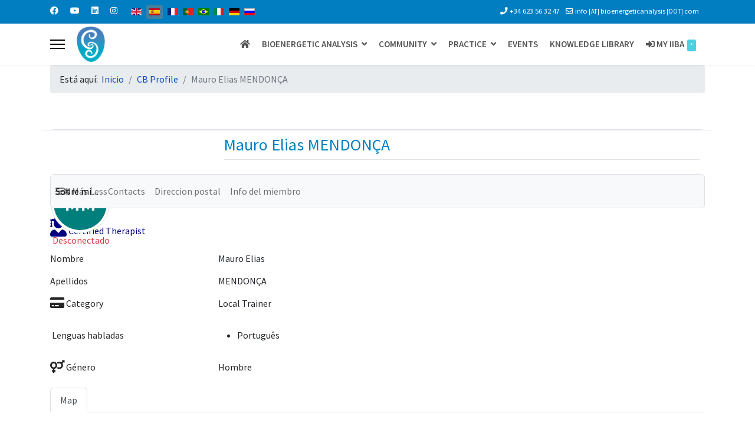

--- FILE ---
content_type: text/html; charset=utf-8
request_url: https://bioenergetic-therapy.com/index.php/es/cb-profile/2274-mauromend-yahoo-com-br
body_size: 16534
content:

<!doctype html>
<html lang="es-es" dir="ltr">
	<head>
		
		<meta name="viewport" content="width=device-width, initial-scale=1, shrink-to-fit=no">
		<meta charset="utf-8">
	<meta name="generator" content="Helix Ultimate - The Most Popular Joomla! Template Framework.">
	<title>Mauro Elias MENDONÇA</title>
	<link href="/images/favicon1.ico" rel="icon" type="image/vnd.microsoft.icon">
	<link href="https://bioenergetic-therapy.com/index.php/es/component/finder/search?format=opensearch&amp;Itemid=552" rel="search" title="OpenSearch IIBA" type="application/opensearchdescription+xml">
	<link href="https://bioenergetic-therapy.com/index.php/en/cb-profile/2274-mauromend-yahoo-com-br" rel="alternate" hreflang="en">
	<link href="https://bioenergetic-therapy.com/index.php/es/cb-profile/2274-mauromend-yahoo-com-br" rel="alternate" hreflang="es">
	<link href="https://bioenergetic-therapy.com/index.php/fr/cb-profile/2274-mauromend-yahoo-com-br" rel="alternate" hreflang="fr">
	<link href="https://bioenergetic-therapy.com/index.php/pt-pt/cb-profile/2274-mauromend-yahoo-com-br" rel="alternate" hreflang="pt-pt">
	<link href="https://bioenergetic-therapy.com/index.php/pt/cb-profile/2274-mauromend-yahoo-com-br" rel="alternate" hreflang="pt">
	<link href="https://bioenergetic-therapy.com/index.php/it/cb-profile/2274-mauromend-yahoo-com-br" rel="alternate" hreflang="it">
	<link href="https://bioenergetic-therapy.com/index.php/de/cb-profile/2274-mauromend-yahoo-com-br" rel="alternate" hreflang="de">
	<link href="https://bioenergetic-therapy.com/index.php/ru/cb-profile/2274-mauromend-yahoo-com-br" rel="alternate" hreflang="ru">
<link href="/media/plg_system_jmootips/css/jmootips.min.css?5c7be7c179a9eb07e923ef2f63558754" rel="stylesheet" />
	<link href="/media/vendor/awesomplete/css/awesomplete.css?1.1.5" rel="stylesheet" />
	<link href="/media/vendor/joomla-custom-elements/css/joomla-alert.min.css?0.2.0" rel="stylesheet" />
	<link href="//unpkg.com/leaflet@1.0.3/dist/leaflet.css" rel="stylesheet" />
	<link href="//unpkg.com/leaflet.markercluster/dist/MarkerCluster.css" rel="stylesheet" />
	<link href="//unpkg.com/leaflet.markercluster/dist/MarkerCluster.Default.css" rel="stylesheet" />
	<link href="https://bioenergetic-therapy.com/components/com_mymaplocations/assets/css/leaflet.fullscreen.css" rel="stylesheet" />
	<link href="https://bioenergetic-therapy.com/components/com_comprofiler/plugin/templates/default/bootstrap.css?v=4bfbf841430efb25" rel="stylesheet" />
	<link href="https://bioenergetic-therapy.com/components/com_comprofiler/plugin/templates/default/fontawesome.css?v=4bfbf841430efb25" rel="stylesheet" />
	<link href="https://bioenergetic-therapy.com/components/com_comprofiler/plugin/templates/default/template.css?v=4bfbf841430efb25" rel="stylesheet" />
	<link href="https://bioenergetic-therapy.com/components/com_comprofiler/plugin/templates/default/jquery/ui/ui.all.css?v=4bfbf841430efb25" rel="stylesheet" />
	<link href="https://bioenergetic-therapy.com/components/com_comprofiler/plugin/templates/default/jquery/qtip/qtip.css?v=4bfbf841430efb25" rel="stylesheet" />
	<link href="https://bioenergetic-therapy.com/components/com_comprofiler/plugin/templates/default/jquery/select2/select2.css?v=4bfbf841430efb25" rel="stylesheet" />
	<link href="/plugins/system/cookiesck/assets/front.css?ver=3.3.4" rel="stylesheet" />
	<link href="/media/com_icagenda/icicons/style.css?5c7be7c179a9eb07e923ef2f63558754" rel="stylesheet" />
	<link href="/plugins/system/jce/css/content.css?badb4208be409b1335b815dde676300e" rel="stylesheet" />
	<link href="/plugins/system/jcemediabox/css/jcemediabox.min.css?0072da39200af2a5f0dbaf1a155242cd" rel="stylesheet" />
	<link href="//fonts.googleapis.com/css?family=Source Sans Pro:100,100i,200,200i,300,300i,400,400i,500,500i,600,600i,700,700i,800,800i,900,900i&amp;subset=cyrillic&amp;display=swap" rel="stylesheet" media="none" onload="media=&quot;all&quot;" />
	<link href="//fonts.googleapis.com/css?family=Bebas Neue:100,100i,200,200i,300,300i,400,400i,500,500i,600,600i,700,700i,800,800i,900,900i&amp;subset=latin&amp;display=swap" rel="stylesheet" media="none" onload="media=&quot;all&quot;" />
	<link href="/templates/shaper_helixultimate/css/bootstrap.min.css" rel="stylesheet" />
	<link href="/plugins/system/helixultimate/assets/css/system-j4.min.css" rel="stylesheet" />
	<link href="/media/system/css/joomla-fontawesome.min.css?5c7be7c179a9eb07e923ef2f63558754" rel="stylesheet" />
	<link href="/templates/shaper_helixultimate/css/template.css" rel="stylesheet" />
	<link href="/templates/shaper_helixultimate/css/presets/preset1.css" rel="stylesheet" />
	<link href="/media/mod_falang/css/template.css?5c7be7c179a9eb07e923ef2f63558754" rel="stylesheet" />
	<style>.cloaked_email span:before { content: attr(data-ep-a); } .cloaked_email span:after { content: attr(data-ep-b); } img.cloaked_email { display: inline-block !important; vertical-align: middle; border: 0; }</style>
	<style>.mml_logo,#map_canvas img {max-width: 200px;max-height:200px;}</style>
	<style>.myaddress{width:100%;float:left;margin-bottom:5px;}
           .mytool{width:100%;position:relative; }
              .gm-style-iw .resultmymap.mymap mymap-info.direction_mml .map_canvas .mymap-icon {
    max-width:none !important;
    max-height: 100px;
    display: inline-block;
    height: auto;
    transition: all 0.2s ease-in-out 0s;
    float: left;
    padding-right: 7px;
}
   
 .gm-style-iw .input-small
    {
    height: 22px !important;
    line-height:22px !important;
    max-width:100px;
    margin:0px;
        border-right:0;
        padding: 0px 15px 5px 15px;
        background:#f4f3f4;
        border:none;
        float:left;
    }
    .gm-style-iw .input-small:hover
    {
        border:none;
    }
   span.routeicon:before
   {
   content:url(https://bioenergetic-therapy.com/components/com_mymaplocations/assets/images/routeIcn.png);
   } 
   span.contacticon:before
   {
   content:url(https://bioenergetic-therapy.com/components/com_mymaplocations/assets/images/contactIcn.png); 
   }
   
   span.detailsicon:before
   {
   content:url(https://bioenergetic-therapy.com/components/com_mymaplocations/assets/images/detailsIcn.png); 
   }
   span.routeicon,span.detailsicon,span.routeicon,span.contacticon
   {
    display: inline-block;
font-style: normal;
font-variant: normal;
text-rendering: auto;
line-height: 1;
position:relative;
top:5px;
    padding-left: 5px;
   }
.resultmymap.mymap.mymap-inverse,.resultmymap.mymap.mymap-info.direction_mml,.mytool .mymap.mymap-inverse.resultmymap,.mytool .mymap.mymap-inverse.resultmymap:hover,.resultmymap.mymap.mymap-inverse.contact-btn,.resultmymap.mymap.mymap-inverse.contact-btn:hover{
    display:inline-block;
     box-shadow: none;
    text-shadow: none;
    color: #1f1d22;
    font-size: 11px;
    
    font-weight: 600;
    letter-spacing: .5px;
    box-sizing: border-box;
    background: transparent;
    cursor:pointer;
    border:none;
    line-height: 22px;
    max-width:100px;
    }
 .location-title,.location-title a {
    margin: 0 0 10px;
        margin-left: 0px;
    margin-left: 0px;
    font-weight: 600;
    font-size: 17px;
    color:#1f1d22;
    display:block;
}
.leaflet-popup-content-wrapper, .leaflet-popup-tip
{
    min-height:170px;
    float:left;
}
.gm-style-iw .location-title,.gm-style-iw .location-title a
{
display:block;
}
span.locationaddress {
    font-size: 15px;
    color: #1f1d22;
}
           </style>
	<style>
			#cookiesck {
				position:fixed;
				left:0;
				right: 0;
				bottom: 0;
				z-index: 1000000;
				min-height: 30px;
				color: #eeeeee;
				background: rgba(0,75,117,0.5);
				text-align: center;
				font-size: 14px;
				line-height: 14px;
			}
			#cookiesck_text {
				padding: 10px 0;
				display: inline-block;
			}
			#cookiesck_buttons {
				float: right;
			}
			.cookiesck_button,
			#cookiesck_accept,
			#cookiesck_decline,
			#cookiesck_settings,
			#cookiesck_readmore {
				float:left;
				padding:10px;
				margin: 5px;
				border-radius: 3px;
				text-decoration: none;
				cursor: pointer;
				transition: all 0.2s ease;
			}
			#cookiesck_readmore {
				float:right;
				color: #fff;
				border: 2px solid transparent;
				transition: all 0.2s ease;
			}
			#cookiesck_readmore:hover {
				border: 2px solid #fff;
			}
			#cookiesck_accept {
				background: #1176a6;
				border: 2px solid #1176a6;
				color: #f5f5f5;
			}
			#cookiesck_accept:hover {
				background: transparent;
				border: 2px solid darkturquoise;
				color: darkturquoise;
			}
			#cookiesck_decline {
				background: #000;
				border: 2px solid #000;
				color: #f5f5f5;
			}
			#cookiesck_decline:hover {
				background: transparent;
				border: 2px solid #fff;
				color: #fff;
			}
			#cookiesck_settings {
				background: #fff;
				border: 2px solid #fff;
				color: #000;
			}
			#cookiesck_settings:hover {
				background: transparent;
				border: 2px solid #fff;
				color: #fff;
			}
			#cookiesck_options {
				display: none;
				width: 30px;
				height: 30px;
				border-radius: 15px;
				box-sizing: border-box;
				position: fixed;
				bottom: 0;
				left: 0;
				margin: 10px;
				border: 1px solid #ccc;
				cursor: pointer;
				background: #fff url(/plugins/system/cookiesck/assets/cookies-icon.svg) center center no-repeat;
				background-size: 80% auto;
				z-index: 1000000;
			}
			#cookiesck_options > .inner {
				display: none;
				width: max-content;
				margin-top: -40px;
				background: rgba(0,0,0,0.7);
				position: absolute;
				font-size: 14px;
				color: #fff;
				padding: 4px 7px;
				border-radius: 3px;
			}
			#cookiesck_options:hover > .inner {
				display: block;
			}
			#cookiesck > div {
				display: flex;
				justify-content: space-around;
				align-items: center;
				flex-direction: column;
			}
			
			
			.cookiesck-iframe-wrap-text {
				position: absolute;
				width: 100%;
				padding: 10px;
				color: #fff;
				top: 50%;
				transform: translate(0,-60%);
				text-align: center;
			}
			.cookiesck-iframe-wrap:hover .cookiesck-iframe-wrap-text {
				color: #333;
			}

		</style>
	<style>/*MENU*/
#sp-menu{
	height: 70px;
font-size: 16px;
text-transform: uppercase;
}
.sp-megamenu-parent >li.active>a, .sp-megamenu-parent >li:hover>a {
    color: #2ca2ab;
    text-decoration: none;
}

.sp-megamenu-parent .sp-dropdown li.sp-menu-item > a:hover {
    background: #2ca2ab;
}
.sp-megamenu-parent .sp-dropdown li.sp-menu-item.active > a {
    color: #545454;
}

.sp-megamenu-parent > li > a, .sp-megamenu-parent > li > span {
 color: #545454;
    text-decoration: none;
    background-color: #ffffff;
    font-size: 15px;
    font-weight: 600;
}

.sp-megamenu-parent >li.active>a, .sp-megamenu-parent >li:hover>a {
    color: #ffffff;
    text-decoration: none;
    background-color: #545454;
    font-size: 15px; 
    font-weight: 600  
}
.sp-megamenu-parent > li.active > a, .sp-megamenu-parent > li.active:hover > a {
    color: #ffffff;
}

.sp-megamenu-parent > li > a, .sp-megamenu-parent > li > span {
    padding: 0 10px;
}

.sp-megamenu-parent>li:last-child>a {
    padding: 0px 10px 0px 10px;
}

/*Sous-menu - Début*/
.sp-megamenu-parent .sp-dropdown .sp-dropdown-inner {

    background: #fff;
    box-shadow: 0 3px 5px 0 rgba(0,0,0,0.2);
    padding: 20px;

}
.sp-megamenu-parent .sp-dropdown li.sp-menu-item > a:hover {
    color: #fff;
    background: #545454 none repeat scroll 0 0;

}

.sp-megamenu-parent .sp-dropdown li.sp-menu-item >a {
    display: block;
    padding: 10px;
    color: #545454;
    cursor: pointer;
}
/*Sous-menu - Fin*/

/*MODULE DEBUT*/
#sp-left .sp-module, #sp-right .sp-module {
    font-size: 16px;
}</style>
	<style>body{font-family: 'Source Sans Pro', sans-serif;font-size: 16px;line-height: 1.56;text-decoration: none;}
@media (min-width:768px) and (max-width:991px){body{font-size: 14px;}
}
@media (max-width:767px){body{font-size: 13px;}
}
</style>
	<style>h1{font-family: 'Bebas Neue', sans-serif;color: #007fc1;text-decoration: none;}
</style>
	<style>h2{font-family: 'Source Sans Pro', sans-serif;font-size: 26px;font-weight: 700;color: #007fc1;text-decoration: none;}
</style>
	<style>h3{font-family: 'Source Sans Pro', sans-serif;color: #007fc1;text-decoration: none;}
</style>
	<style>h4{font-family: 'Source Sans Pro', sans-serif;font-weight: 700;text-decoration: none;}
</style>
	<style>.logo-image {height:60px;}.logo-image-phone {height:60px;}</style>
	<style>#sp-section-1{ background-color:#FFFFFF;margin:0px 0px -15px -0px; }</style>
	<style>#sp-page-title{ padding:30px 0px 0px  0px; }</style>
	<style>
                    .modal-content { background-color: #fff !important; color: #000 !important; }
                    .modal-header { background-color: #f8f9fa !important; color: #000 !important; border-bottom: 1px solid #ddd !important; }
                    .modal-body { background-color: #fff !important; color: #000 !important; }
                </style>
	<style>change-the-modal-background-modal-content-optional-style-the-modal-header-if-enabled-modal-header-optional-style-the-modal-body-modal-body-optional-style-the-close-button-modal-header-btn-close</style>
<script src="/media/vendor/jquery/js/jquery.min.js?3.6.3"></script>
	<script src="/media/legacy/js/jquery-noconflict.min.js?04499b98c0305b16b373dff09fe79d1290976288"></script>
	<script src="/media/plg_system_jmootips/js/mootools-core.js?5c7be7c179a9eb07e923ef2f63558754"></script>
	<script src="/media/plg_system_jmootips/js/mootools-more-jmootips.js?5c7be7c179a9eb07e923ef2f63558754"></script>
	<script src="/media/plg_system_jmootips/js/jmootips.min.js?5c7be7c179a9eb07e923ef2f63558754"></script>
	<script type="application/json" class="joomla-script-options new">{"joomla.jtext":{"MDL_MODALTXT_CLOSE":"Cerrar","MDL_MODALTXT_PREVIOUS":"Anterior","MDL_MODALTXT_NEXT":"Siguiente","RLTA_BUTTON_SCROLL_LEFT":"Scroll buttons to the left","RLTA_BUTTON_SCROLL_RIGHT":"Scroll buttons to the right","MOD_FINDER_SEARCH_VALUE":"Buscar&hellip;","JLIB_JS_AJAX_ERROR_OTHER":"Se ha producido un aborto en la conexi\u00f3n mientras se recuperaban datos de JSON: C\u00f3digo de estado HTTP %s.","JLIB_JS_AJAX_ERROR_PARSE":"Se ha producido un error de an\u00e1lisis mientras se procesaban los siguientes datos de JSON:<br><code style=\"color:inherit;white-space:pre-wrap;padding:0;margin:0;border:0;background:inherit;\">%s<\/code>","LIB_FALANG_TRANSLATION":"Falang","ERROR":"Error","MESSAGE":"Mensaje","NOTICE":"Aviso","WARNING":"Advertencia","JCLOSE":"Cerrar","JOK":"OK","JOPEN":"Abrir"},"data":{"breakpoints":{"tablet":991,"mobile":480},"header":{"stickyOffset":"100"}},"finder-search":{"url":"\/index.php\/es\/component\/finder\/?task=suggestions.suggest&format=json&tmpl=component&Itemid=552"},"system.paths":{"root":"","rootFull":"https:\/\/bioenergetic-therapy.com\/","base":"","baseFull":"https:\/\/bioenergetic-therapy.com\/"},"csrf.token":"4b40947a3a375fd874385e7a15efdf5c"}</script>
	<script src="/media/system/js/core.min.js?576eb51da909dcf692c98643faa6fc89629ead18"></script>
	<script src="/media/vendor/bootstrap/js/bootstrap-es5.min.js?5.2.3" nomodule defer></script>
	<script src="/media/system/js/showon-es5.min.js?4773265a19291954f19755d6f2ade3ca7ed9022f" defer nomodule></script>
	<script src="/media/com_finder/js/finder-es5.min.js?14e4c7fdce4ca11c6d12b74bad128529a294b183" nomodule defer></script>
	<script src="/media/system/js/messages-es5.min.js?44e3f60beada646706be6569e75b36f7cf293bf9" nomodule defer></script>
	<script src="/media/vendor/bootstrap/js/alert.min.js?5.2.3" type="module"></script>
	<script src="/media/vendor/bootstrap/js/button.min.js?5.2.3" type="module"></script>
	<script src="/media/vendor/bootstrap/js/carousel.min.js?5.2.3" type="module"></script>
	<script src="/media/vendor/bootstrap/js/collapse.min.js?5.2.3" type="module"></script>
	<script src="/media/vendor/bootstrap/js/dropdown.min.js?5.2.3" type="module"></script>
	<script src="/media/vendor/bootstrap/js/modal.min.js?5.2.3" type="module"></script>
	<script src="/media/vendor/bootstrap/js/offcanvas.min.js?5.2.3" type="module"></script>
	<script src="/media/vendor/bootstrap/js/popover.min.js?5.2.3" type="module"></script>
	<script src="/media/vendor/bootstrap/js/scrollspy.min.js?5.2.3" type="module"></script>
	<script src="/media/vendor/bootstrap/js/tab.min.js?5.2.3" type="module"></script>
	<script src="/media/vendor/bootstrap/js/toast.min.js?5.2.3" type="module"></script>
	<script src="/media/system/js/showon.min.js?bfc733e48a923aaffb3d959cd04f176bad7d7d52" type="module"></script>
	<script src="/media/vendor/awesomplete/js/awesomplete.min.js?1.1.5" defer></script>
	<script src="/media/com_finder/js/finder.min.js?c8b55661ed62db937b8d6856090adf9258c4a0fc" type="module"></script>
	<script src="/media/system/js/messages.min.js?7425e8d1cb9e4f061d5e30271d6d99b085344117" type="module"></script>
	<script src="//unpkg.com/leaflet/dist/leaflet-src.js"></script>
	<script src="//unpkg.com/leaflet.markercluster/dist/leaflet.markercluster.js"></script>
	<script src="https://bioenergetic-therapy.com/components/com_mymaplocations/assets/js/Leaflet.fullscreen.js"></script>
	<script src="/plugins/system/cookiesck/assets/front.js?ver=3.3.4"></script>
	<script src="/plugins/system/jcemediabox/js/jcemediabox.min.js?d67233ea942db0e502a9d3ca48545fb9"></script>
	<script src="/templates/shaper_helixultimate/js/main.js"></script>
	<script src="https://www.googletagmanager.com/gtag/js?id=G-DKS2KZB4E1" async></script>
	<script>window.RegularLabs=window.RegularLabs||{};window.RegularLabs.EmailProtector=window.RegularLabs.EmailProtector||{unCloak:function(e,g){document.querySelectorAll("."+e).forEach(function(a){var f="",c="";a.className=a.className.replace(" "+e,"");a.querySelectorAll("span").forEach(function(d){for(name in d.dataset)0===name.indexOf("epA")&&(f+=d.dataset[name]),0===name.indexOf("epB")&&(c=d.dataset[name]+c)});if(c){var b=a.nextElementSibling;b&&"script"===b.tagName.toLowerCase()&&b.parentNode.removeChild(b);b=f+c;g?(a.parentNode.href="mailto:"+b,a.parentNode.removeChild(a)):a.innerHTML=b}})}};</script>
	<script>rltaSettings = {"switchToAccordions":true,"switchBreakPoint":576,"buttonScrollSpeed":5,"addHashToUrls":true,"rememberActive":false,"wrapButtons":false}</script>
	<script>var tiles667349716=L.tileLayer('https://{s}.tile.openstreetmap.org/{z}/{x}/{y}.png', {
			maxZoom: 18,
			attribution: '&copy; <a href="https://www.openstreetmap.org/copyright" target="_blank">OpenStreetMap</a> contributors'
        	});
		var map667349716;
                var markers667349716;
                 var promise667349716;
        function  initialize_667349716(promise) {
            promise667349716=promise;
             var latlng=getlatlng(promise667349716,0);
             if(map667349716 != undefined || map667349716 != null){
              map667349716.off();
             map667349716.remove();
            }
             map667349716 = L.map('map_canvas_667349716')
				.addLayer(tiles667349716);
            map667349716.setView([latlng[0],latlng[1]],10);
            
             markers667349716 = L.markerClusterGroup();
            var i=0;
		var geoJsonLayer667349716 = L.geoJson(promise667349716, {
			onEachFeature: function (feature, layer) {
              layer.setIcon(L.icon({'iconUrl':feature.properties.icon,'iconSize': [50,50], iconAnchor: [25, 50],popupAnchor: [0,-36]}));
                i++;
                var key=feature.geometry.coordinates;
				layer.bindPopup(feature.properties.description+'');
			}
		});
		markers667349716.addLayer(geoJsonLayer667349716);
        markers667349716.addTo(map667349716).on('click', onClick667349716);
            function onClick667349716(e)
            {
                
            }
            
        map667349716.addControl(new L.Control.Fullscreen());
        
        }
             function launchInfoWindow_667349716(i) {

              var l=0;
                 markers667349716.eachLayer(function(cmarker667349716) {
                 if(cmarker667349716.feature.properties.itemid==i)
				{
						cmarker667349716.addTo(map667349716).openPopup();
				}
                });
                 }
                 function backToMap667349716()
                {
                    document.getElementById('map_canvas_667349716').style.display='block';
                    document.getElementById('infobox_667349716').style.display='none';
                    document.getElementById('backtomap_667349716').style.display='none';
                    document.getElementById('print_667349716').style.display='none';
                    	initialize_667349716(promise667349716);
                }
                 function toggleStreetView667349716(lang,lat) {
                  document.getElementById('map_canvas_667349716').style.display='none';
                  document.getElementById('backtomap_667349716').style.display='block';
                  document.getElementById('infobox_667349716').style.display='block';
                    jQuery('#infobox_667349716').html('');
                 
                }
                function getUIDirection667349716(lat,lang,source=null)
               {
               if(source==null)
                    {
                     var source=document.getElementById('distance667349716').value;
                     }
                     if(source=='')
                    {
                        alert('No Result');
                        return;
                    }
                             var url='//www.google.com/maps/dir/'+source+'/'+lang+','+lat;
						window.open(url);
                
                    
               }
               function getUIDirection_side(i,source)
                {
                var latlng=getlatlng(promise667349716,i);
                getUIDirection667349716(latlng[1],latlng[0],source);
                }
                function reinitialize_com_comprofiler_1229()
                {
                initialize_667349716(promise667349716);
                }
                 
            function getlatlng(geojson,i)
            {
                var geodata=JSON.parse(JSON.stringify(geojson));
                if(typeof geodata.features==='undefined')
                {
                    return;
                }
                final=(geodata.features[i].geometry.coordinates);
                latlng=final.toString().split(',');
                var data=[];
                data[0]=parseFloat(latlng[1]);
                data[1]=parseFloat(latlng[0]);
                return data;
            }
            function countMarker(geojson)
            {
                var geodata=JSON.parse(JSON.stringify(geojson));
               return (geodata.features.length);
            }window.addEventListener('load', function (){
                        var promise={"type":"FeatureCollection","features":[{"id":1229,"type":"Feature","geometry":{"type":"Point","coordinates":[-49.2709051,-16.6641423]},"properties":{"name":"Mauro Elias MENDON\u00c7A","url":"https:\/\/bioenergetic-therapy.com\/index.php\/es\/cb-profile\/2274-mauromend-yahoo-com-br","description":"<span class=\"location-title\"><a href=\"https:\/\/bioenergetic-therapy.com\/index.php\/es\/cb-profile\/2274-mauromend-yahoo-com-br\">Mauro Elias MENDON\u00c7A<\/a><\/span><span class='myaddress'><span class='locationaddress'><br\/><br\/>&nbsp;<br\/><br\/><br\/><br\/>&nbsp;mauromend@yahoo.com.br<br\/>+55 62 98 13 17 510<br\/><br\/><\/span><br\/><\/span><br\/><a  href=\"\/index.php\/es\/component\/comprofiler\/addconnection\/2274-mauromend-yahoo-com-br?act=connections\" class=\"resultmymap mymap mymap-inverse\">Add Friend<\/a><br\/><a  href=\"\/index.php\/es\/component\/comprofiler\/emailuser\/2274-mauromend-yahoo-com-br\" class=\"resultmymap mymap mymap-inverse\">Message<\/a><span class='detailsicon'><\/span><a href='https:\/\/bioenergetic-therapy.com\/index.php\/es\/cb-profile\/2274-mauromend-yahoo-com-br' class='mymap mymap-inverse resultmymap'>Details<\/a>","rating":"","fulladdress":"<span class='locationaddress'><br\/><br\/>&nbsp;<br\/><br\/><br\/><br\/>&nbsp;mauromend@yahoo.com.br<br\/>+55 62 98 13 17 510<br\/><br\/><\/span><br\/>","content":"","icon":"data:image\/svg+xml,%3Csvg%20xmlns%3D%22http%3A%2F%2Fwww.w3.org%2F2000%2Fsvg%22%20width%3D%2238%22%20height%3D%2238%22%20viewBox%3D%220%200%2038%2038%22%3E%3Cpath%20fill%3D%22%232980b9%22%20stroke%3D%22%23ccc%22%20stroke-width%3D%22.5%22%20d%3D%22M34.305%2016.234c0%208.83-15.148%2019.158-15.148%2019.158S3.507%2025.065%203.507%2016.1c0-8.505%206.894-14.304%2015.4-14.304%208.504%200%2015.398%205.933%2015.398%2014.438z%22%2F%3E%3Ctext%20transform%3D%22translate%2819%2018.5%29%22%20fill%3D%22%23ffffff%22%20style%3D%22font-family%3A%20Arial%2C%20sans-serif%3Bfont-weight%3Abold%3Btext-align%3Acenter%3B%22%20font-size%3D%2212%22%20text-anchor%3D%22middle%22%3E1%3C%2Ftext%3E%3C%2Fsvg%3E","itemid":1229,"featured":0}}],"pagination":null};
                       ; var count=countMarker(promise);
                    if(count==0)
						 {}
                         else
                         {
                            initialize_667349716(promise);}
                         }
                         );</script>
	<script>
var COOKIESCK = {
	ALLOWED : ["cookiesck","cookiesckiframes","89c1a5f5b1843c1278828d80df7fc62e","cookiesck","adab61a429d297d820dffc7999f82688","89c1a5f5b1843c1278828d80df7fc62e"]
	, VALUE : 'yes'
	, UNIQUE_KEY : '898976e82f3e7ed61486597fdc948a36'
	, LOG : '0'
	, LIST : '{|QQ|Functionnal|QQ|:{|QQ|name|QQ|:|QQ|Functionnal|QQ|,|QQ|desc|QQ|:|QQ||QQ|,|QQ|platforms|QQ|:{}},|QQ|Essential|QQ|:{|QQ|name|QQ|:|QQ|Essential|QQ|,|QQ|desc|QQ|:|QQ||QQ|,|QQ|platforms|QQ|:{|QQ|Cookie Control|QQ|:{|QQ|name|QQ|:|QQ|Cookie Control|QQ|,|QQ|desc|QQ|:|QQ||QQ|,|QQ|legal|QQ|:0,|QQ|cookies|QQ|:{|QQ|1659613250279|QQ|:{|QQ|id|QQ|:|QQ|1659613250279|QQ|,|QQ|key|QQ|:|QQ|cookiesck|QQ|,|QQ|desc|QQ|:|QQ|This cookie is necessary to record your choice regarding the use of cookies |QQ|}}},|QQ|Website Core Functionning|QQ|:{|QQ|name|QQ|:|QQ|Website Core Functionning|QQ|,|QQ|desc|QQ|:|QQ||QQ|,|QQ|legal|QQ|:0,|QQ|cookies|QQ|:{|QQ|1659613532630|QQ|:{|QQ|id|QQ|:|QQ|1659613532630|QQ|,|QQ|key|QQ|:|QQ|adab61a429d297d820dffc7999f82688|QQ|,|QQ|desc|QQ|:|QQ|This cookie is necessary for the correct founctionning of the website access|QQ|},|QQ|1659613556339|QQ|:{|QQ|id|QQ|:|QQ|1659613556339|QQ|,|QQ|key|QQ|:|QQ|89c1a5f5b1843c1278828d80df7fc62e|QQ|,|QQ|desc|QQ|:|QQ|This cookie is necessary for the correct founctionning of the website access|QQ|}}}}}}'
	, LIFETIME : '365'
	, DEBUG : '0'
	, TEXT : {
		INFO : 'By visiting our website you agree that we are using cookies to ensure you to get the best experience.'
		, ACCEPT_ALL : 'Accept all'
		, ACCEPT_ALL : 'Accept all'
		, DECLINE_ALL : 'Decline all'
		, SETTINGS : 'Customize'
		, OPTIONS : 'Cookies options'
		, CONFIRM_IFRAMES : 'Please confirm that you want to enable the iframes'
	}
};

if( document.readyState !== "loading" ) {
new Cookiesck({lifetime: "365", layout: "layout1", reload: "0"}); 
} else {
	document.addEventListener("DOMContentLoaded", function () {
		new Cookiesck({lifetime: "365", layout: "layout1", reload: "0"}); 
	});
}</script>
	<script>jQuery(document).ready(function(){WfMediabox.init({"base":"\/","theme":"standard","width":"","height":"","lightbox":0,"shadowbox":0,"icons":1,"overlay":1,"overlay_opacity":0,"overlay_color":"","transition_speed":300,"close":2,"scrolling":"fixed","labels":{"close":"Cerrar","next":"Siguiente","previous":"Anterior","cancel":"Cancelar","numbers":"{{numbers}}","numbers_count":"{{current}} de {{total}}","download":"Download"}});});</script>
	<script>template="shaper_helixultimate";</script>
	<script>
window.dataLayer = window.dataLayer || [];
function gtag(){dataLayer.push(arguments);}
gtag('js', new Date());
gtag('config', 'G-DKS2KZB4E1');
</script>
	<script type="text/javascript">if ( typeof window.$ != 'undefined' ) {
	window.cbjqldr_tmpsave$ = window.$;
}
if ( typeof window.jQuery != 'undefined' ) {
	window.cbjqldr_tmpsavejquery = window.jQuery;
}</script><script type="text/javascript" src="https://bioenergetic-therapy.com/components/com_comprofiler/js/jquery/jquery-3.5.1.min.js?v=c5e8db568ba11131"></script><script type="text/javascript">var cbjQuery = jQuery.noConflict( true );</script>
	<script type="text/javascript">window.$ = cbjQuery;
window.jQuery = cbjQuery;</script><script type="text/javascript" src="https://bioenergetic-therapy.com/components/com_comprofiler/plugin/user/plug_cbcorefieldsajax/js/jquery.cbcorefieldsajax.min.js?v=80838d2588e4452d"></script>
	<script type="text/javascript" src="https://bioenergetic-therapy.com/components/com_comprofiler/plugin/user/plug_cbconditional/js/cbcondition.min.js?v=2f087d9cbf874813"></script>
	<script type="text/javascript" src="https://bioenergetic-therapy.com/components/com_comprofiler/js/jquery/jquery.ui-all.min.js?v=c5e8db568ba11131"></script>
	<script type="text/javascript" src="https://bioenergetic-therapy.com/components/com_comprofiler/js/jquery/jquery.mobile.min.js?v=c5e8db568ba11131"></script>
	<script type="text/javascript" src="https://bioenergetic-therapy.com/components/com_comprofiler/js/jquery/jquery.touchpunch.min.js?v=c5e8db568ba11131"></script>
	<script type="text/javascript" src="https://bioenergetic-therapy.com/components/com_comprofiler/plugin/user/plug_cbqueryfield/js/jquery.cbqueryautocomplete.min.js?v=833d7a4ba894b1c2"></script>
	<script type="text/javascript" src="https://bioenergetic-therapy.com/components/com_comprofiler/js/jquery/jquery.qtip.min.js?v=c5e8db568ba11131"></script>
	<script type="text/javascript" src="https://bioenergetic-therapy.com/components/com_comprofiler/js/jquery/jquery.cbtooltip.min.js?v=c5e8db568ba11131"></script>
	<script type="text/javascript" src="https://bioenergetic-therapy.com/components/com_comprofiler/js/jquery/jquery.select2.min.js?v=c5e8db568ba11131"></script>
	<script type="text/javascript" src="https://bioenergetic-therapy.com/components/com_comprofiler/js/jquery/jquery.cbselect.min.js?v=c5e8db568ba11131"></script>
	<script type="text/javascript" src="https://bioenergetic-therapy.com/components/com_comprofiler/plugin/user/plug_cbprivacy/js/jquery.cbprivacy.min.js?v=be6c900e0c6e97c0"></script>
	<script type="text/javascript" src="https://bioenergetic-therapy.com/components/com_comprofiler/js/jquery/jquery.cbtabs.min.js?v=c5e8db568ba11131"></script>
	<script type="text/javascript">cbjQuery( document ).ready( function( $ ) {
var jQuery = $;
$( '.cbTabs' ).cbtabs({useCookies: 0,tabSelected: null});
$.fn.cbtooltip.defaults.classes = 'cb_template cb_template_default';$.fn.cbtooltip.defaults.overlayClasses = 'cb_template cb_template_default';$.fn.cbtooltip.defaults.buttonClose = 'Close';$.fn.cbtooltip.defaults.buttonYes = 'Ok';$.fn.cbtooltip.defaults.buttonNo = 'Cancelar';setTimeout( function() {$( '.cbTooltip,[data-hascbtooltip="true"]' ).cbtooltip();}, 100 );
	{
		var prefix='&#109;a'+'i&#108;'+'&#116;o';
		var path = 'hr'+ 'ef'+'=';
		var addy55947= 'm&#97;&#117;r&#111;m&#101;nd'+ '&#64;' +'y&#97;h&#111;&#111;' + '&#46;' + 'c&#111;m' + '&#46;' + 'br';
		$('#cbMa13625').html(addy55947);
	}
$( '.cbTabsMenu' ).on( 'cbtabs.selected', function( e, event, cbtabs, tab ) {if ( tab.tabIndex == 1 ) {cbtabs.element.find( '.cbTabsMenuLeft,.cbTabsMenuRight' ).removeClass( 'hidden' );cbtabs.element.find( '.cbTabsMenuLeft + .cbTabsMenuLeftStatic,.cbTabsMenuRight + .cbTabsMenuRightStatic' ).addClass( 'hidden' );} else {cbtabs.element.find( '.cbTabsMenuLeft,.cbTabsMenuRight' ).addClass( 'hidden' );cbtabs.element.find( '.cbTabsMenuLeftStatic,.cbTabsMenuRightStatic' ).removeClass( 'hidden' );}});$( '.cbTabNavMenuMore' ).on( 'cbtooltip.show', function( e, cbtooltip, event, api ) {if ( api.elements.content ) {var selected = $( this ).closest( '.cbTabsMenu' ).cbtabs( 'selected' );api.elements.content.find( '.cbTabNavLink.active' ).removeClass( 'active' );if ( selected && selected.tabNav.hasClass( 'cbNavBarItemNested' ) ) {api.elements.content.find( '.cbTabNavLink[href="#' + selected.tabPane.attr( 'id' ) + '"]' ).addClass( 'active' );}}});$( '.cbTabsMenu' ).each( function() {var cbTabsMenu = $( this );var cbTabs = cbTabsMenu.data( 'cbtabs' );if ( cbTabs ) {if ( ( cbTabs.selected == false ) || ( cbTabs.selected.tabIndex == 1 ) ) {$( this ).find( '.cbTabsMenuLeft,.cbTabsMenuRight' ).removeClass( 'hidden' );$( this ).find( '.cbTabsMenuLeft + .cbTabsMenuLeftStatic,.cbTabsMenuRight + .cbTabsMenuRightStatic' ).addClass( 'hidden' );} else {$( this ).find( '.cbTabsMenuLeft,.cbTabsMenuRight' ).addClass( 'hidden' );$( this ).find( '.cbTabsMenuLeftStatic,.cbTabsMenuRightStatic' ).removeClass( 'hidden' );}var nested = cbTabs.tabsNav.find( '.cbNavBarItemNested' );if ( nested.length ) {cbTabs.tabsNav.siblings( '.cbTabNavMore' ).find( '.cbTabsSubMenuNav' ).find( '.nav-item' ).removeAttr( 'id' ).removeClass( 'd-block d-md-none nav-item' ).find( '.nav-link' ).removeClass( 'nav-link' ).addClass( 'dropdown-item' ).on( 'click', function( e ) {e.preventDefault();cbTabsMenu.cbtabs( 'select', $( this ).attr( 'href' ).replace( '#', '' ) );});}}});
});
if ( typeof window.cbjqldr_tmpsave$ != 'undefined' ) {
	window.$ = window.cbjqldr_tmpsave$;
}
if ( typeof window.cbjqldr_tmpsavejquery != 'undefined' ) {
	window.jQuery = window.cbjqldr_tmpsavejquery;
}</script>
	<link href="https://bioenergetic-therapy.com/index.php/en/cb-profile/2274-mauromend-yahoo-com-br" rel="alternate" hreflang="x-default" />
	</head>

	<body class="site helix-ultimate hu com_comprofiler com-comprofiler view-userprofile layout-default task-none itemid-667 es-es ltr sticky-header layout-fluid offcanvas-init offcanvs-position-left">

		
		
		<div class="body-wrapper">
			<div class="body-innerwrapper">
				
	<div class="sticky-header-placeholder"></div>
<div id="sp-top-bar">
	<div class="container">
		<div class="container-inner">
			<div class="row">
				<div id="sp-top1" class="col-lg-6">
					<div class="sp-column text-center text-lg-start">
													<ul class="social-icons"><li class="social-icon-facebook"><a target="_blank" rel="noopener noreferrer" href="https://www.facebook.com/BioenergeticAnalysis/" aria-label="Facebook"><span class="fab fa-facebook" aria-hidden="true"></span></a></li><li class="social-icon-youtube"><a target="_blank" rel="noopener noreferrer" href="https://www.youtube.com/channel/UCdoUCJYEBpmfX1-A9HRF2FA/videos" aria-label="Youtube"><span class="fab fa-youtube" aria-hidden="true"></span></a></li><li class="social-icon-linkedin"><a target="_blank" rel="noopener noreferrer" href="https://www.linkedin.com/school/bioenergeticinstitute" aria-label="Linkedin"><span class="fab fa-linkedin" aria-hidden="true"></span></a></li><li class="social-icon-instagram"><a target="_blank" rel="noopener noreferrer" href="https://www.instagram.com/bioenergeticanalysis/" aria-label="Instagram"><span class="fab fa-instagram" aria-hidden="true"></span></a></li></ul>						
												<div class="sp-module "><div class="sp-module-content">


<div class="mod-languages ">

    


<ul class="lang-inline">
    
        
                    <li class="" dir="ltr">
                                    <a href="/index.php/en/cb-profile/2274-mauromend-yahoo-com-br">
                                                    <img title="English (United Kingdom)" src="/media/mod_falang/images/en_gb.gif" alt="English (United Kingdom)">                                                                    </a>
                            </li>
                
        
    
        
                    <li class="lang-active" dir="ltr">
                                    <a href="/index.php/es/cb-profile/2274-mauromend-yahoo-com-br">
                                                    <img title="Español (España)" src="/media/mod_falang/images/es_es.gif" alt="Español (España)">                                                                    </a>
                            </li>
                
        
    
        
                    <li class="" dir="ltr">
                                    <a href="/index.php/fr/cb-profile/2274-mauromend-yahoo-com-br">
                                                    <img title="Français (France)" src="/media/mod_falang/images/fr_fr.gif" alt="Français (France)">                                                                    </a>
                            </li>
                
        
    
        
                    <li class="" dir="ltr">
                                    <a href="/index.php/pt-pt/cb-profile/2274-mauromend-yahoo-com-br">
                                                    <img title="Português (Portugal)" src="/media/mod_falang/images/pt_pt.gif" alt="Português (Portugal)">                                                                    </a>
                            </li>
                
        
    
        
                    <li class="" dir="ltr">
                                    <a href="/index.php/pt/cb-profile/2274-mauromend-yahoo-com-br">
                                                    <img title="Português do Brasil (pt-BR)" src="/media/mod_falang/images/pt_br.gif" alt="Português do Brasil (pt-BR)">                                                                    </a>
                            </li>
                
        
    
        
                    <li class="" dir="ltr">
                                    <a href="/index.php/it/cb-profile/2274-mauromend-yahoo-com-br">
                                                    <img title="Italiano (it-IT)" src="/media/mod_falang/images/it_it.gif" alt="Italiano (it-IT)">                                                                    </a>
                            </li>
                
        
    
        
                    <li class="" dir="ltr">
                                    <a href="/index.php/de/cb-profile/2274-mauromend-yahoo-com-br">
                                                    <img title="Deutsch (Deutschland)" src="/media/mod_falang/images/de_de.gif" alt="Deutsch (Deutschland)">                                                                    </a>
                            </li>
                
        
    
        
                    <li class="" dir="ltr">
                                    <a href="/index.php/ru/cb-profile/2274-mauromend-yahoo-com-br">
                                                    <img title="Русский (Россия)" src="/media/mod_falang/images/ru_ru.gif" alt="Русский (Россия)">                                                                    </a>
                            </li>
                
        
    </ul>

</div>
</div></div>
					</div>
				</div>

				<div id="sp-top2" class="col-lg-6">
					<div class="sp-column text-center text-lg-end">
						
													<ul class="sp-contact-info"><li class="sp-contact-phone"><span class="fas fa-phone" aria-hidden="true"></span> <a href="tel:+34623563247">+34 623 56 32 47</a></li><li class="sp-contact-email"><span class="far fa-envelope" aria-hidden="true"></span> <!-- This email address is being protected from spambots. -->info<small> [AT] </small>bioenergeticanalysis<small> [DOT] </small>com</li></ul>												
					</div>
				</div>
			</div>
		</div>
	</div>
</div>

<header id="sp-header">
	<div class="container">
		<div class="container-inner">
			<div class="row">
				<!-- Logo -->
				<div id="sp-logo" class="col-auto">
					<div class="sp-column">
						<a id="offcanvas-toggler" aria-label="Menu" class="offcanvas-toggler-left d-flex align-items-center" href="#" aria-hidden="true" title="Menu"><div class="burger-icon"><span></span><span></span><span></span></div></a><div class="logo"><a href="/">
				<img class='logo-image '
					srcset='https://bioenergetic-therapy.com/images/b-sm_logo_only.png 1x'
					src='https://bioenergetic-therapy.com/images/b-sm_logo_only.png'
					height='60px'
					alt='IIBA'
				/>
				</a></div>						
					</div>
				</div>

				<!-- Menu -->
				<div id="sp-menu" class="col-auto flex-auto">
					<div class="sp-column d-flex justify-content-end align-items-center">
						<nav class="sp-megamenu-wrapper d-flex" role="navigation"><ul class="sp-megamenu-parent menu-animation-fade-down d-none d-lg-block"><li class="sp-menu-item"><a   href="/index.php/es/"  ><span class="fas fa-home"></span></a></li><li class="sp-menu-item sp-has-child"><span  class=" sp-menu-separator"  >Bioenergetic Analysis</span><div class="sp-dropdown sp-dropdown-main sp-menu-right" style="width: 250px;"><div class="sp-dropdown-inner"><ul class="sp-dropdown-items"><li class="sp-menu-item"><a   href="/index.php/es/bioenergetic-analysis/what-is-bioenergetic-analysis"  ><span class="fas fa-info-circle"></span> What is Bioenergetic Analysis ?</a></li><li class="sp-menu-item"><a   href="/index.php/es/bioenergetic-analysis/history-of-ba"  ><span class="fas fa-history"></span> History of Bioenergetic Analysis</a></li><li class="sp-menu-item"><a   href="/index.php/es/bioenergetic-analysis/contemporary-ba"  ><span class="far fa-clock"></span> Contemporary Bioenergetic Analysis</a></li><li class="sp-menu-item"><a   href="/index.php/es/bioenergetic-analysis/ba-as-a-therapy"  ><span class="fas fa-heartbeat"></span> Bioenergetic Analysis as a Therapy</a></li><li class="sp-menu-item"><a   href="/index.php/es/bioenergetic-analysis/find-a-bioenergetic-therapist-by-location"  ><span class="fas fa-search-location"></span> Find a Bioenergetic Therapist - By location</a></li><li class="sp-menu-item"><a   href="/index.php/es/bioenergetic-analysis/find-a-therapist-by-criteria/searching"  ><span class="fab fa-searchengin"></span> Find a Therapist by Criteria</a></li></ul></div></div></li><li class="sp-menu-item sp-has-child"><span  class=" sp-menu-separator"  >Community</span><div class="sp-dropdown sp-dropdown-main sp-menu-right" style="width: 250px;"><div class="sp-dropdown-inner"><ul class="sp-dropdown-items"><li class="sp-menu-item"><a   href="/index.php/es/community/about-the-iiba"  ><span class="fas fa-info-circle"></span> About the IIBA</a></li><li class="sp-menu-item"><a   href="/index.php/es/community/local-societies-regional-federations"  ><span class="fas fa-globe"></span> Local Societies &amp; Regional Federations</a></li><li class="sp-menu-item"><a   href="/index.php/es/community/join-the-iiba"  ><span class="fas fa-sign-in-alt"></span> Join the IIBA</a></li><li class="sp-menu-item"><a   href="/index.php/es/community/donation-sponsorship"  ><span class="fas fa-hand-holding-heart"></span> Donation &amp; Sponsorship</a></li></ul></div></div></li><li class="sp-menu-item sp-has-child"><span  class=" sp-menu-separator"  >Practice</span><div class="sp-dropdown sp-dropdown-main sp-menu-right" style="width: 250px;"><div class="sp-dropdown-inner"><ul class="sp-dropdown-items"><li class="sp-menu-item"><a   href="/index.php/es/practice/how-can-you-become-a-bioenergetic-therapist"  ><span class="fas fa-user-graduate"></span> How can you become a Bioenergetic Therapist</a></li><li class="sp-menu-item"><a   href="/index.php/es/practice/bioenergetic-analysis-as-your-practice"  ><span class="fas fa-user-shield"></span> Bioenergetic Analysis as your Practice</a></li></ul></div></div></li><li class="sp-menu-item"><a   href="/index.php/es/events"  >Events</a></li><li class="sp-menu-item"><a   href="/index.php/es/knowledge-library"  >Knowledge Library</a></li><li class="sp-menu-item"><a   href="/index.php/es/my-iiba-1"  ><span class="fas fa-sign-in-alt"></span> My IIBA<span class="sp-menu-badge sp-menu-badge-right" style="background-color: #4DD0E1;">*</span></a></li></ul></nav>						

						<!-- Related Modules -->
						<div class="d-none d-lg-flex header-modules align-items-center">
							
													</div>

						<!-- if offcanvas position right -->
											</div>
				</div>
			</div>
		</div>
	</div>
</header>
				
<section id="sp-section-1" >

						<div class="container">
				<div class="container-inner">
			
	
<div class="row">
	<div id="sp-breadcrumb" class="col-lg-12 "><div class="sp-column "><div class="sp-module "><div class="sp-module-content">
<ol itemscope itemtype="https://schema.org/BreadcrumbList" class="breadcrumb">
			<li class="float-start">
			Está aquí: &#160;
		</li>
	
				<li itemprop="itemListElement" itemscope itemtype="https://schema.org/ListItem" class="breadcrumb-item"><a itemprop="item" href="/index.php/es/" class="pathway"><span itemprop="name">Inicio</span></a>				<meta itemprop="position" content="1">
			</li>
					<li itemprop="itemListElement" itemscope itemtype="https://schema.org/ListItem" class="breadcrumb-item"><a itemprop="item" href="/index.php/es/cb-profile" class="pathway"><span itemprop="name">CB Profile</span></a>				<meta itemprop="position" content="2">
			</li>
					<li itemprop="itemListElement" itemscope itemtype="https://schema.org/ListItem" class="breadcrumb-item active"><span itemprop="name">Mauro Elias MENDONÇA</span>				<meta itemprop="position" content="3">
			</li>
		</ol>
</div></div></div></div></div>
							</div>
			</div>
			
</section>
<section id="sp-page-title" >

				
	
<div class="row">
	<div id="sp-title" class="col-lg-12 "><div class="sp-column "></div></div></div>
				
</section>
<section id="sp-main-body" >

										<div class="container">
					<div class="container-inner">
						
	
<div class="row">
	
<main id="sp-component" class="col-lg-12 ">
	<div class="sp-column ">
		<div id="system-message-container" aria-live="polite">
	</div>


		
		<div class="cb_template cb_template_default cbProfile cbProfileCanvasOther"><div class="position-relative no-overflow border rounded-top border-bottom-0 cbPosCanvas cbCanvasLayout"><div class="position-relative bg-light row no-gutters align-items-lg-end cbPosCanvasTop cbCanvasLayoutTop"><div class="position-absolute col-12 cbPosCanvasBackground cbCanvasLayoutBackground"><div class="cb_tab_content cb_tab_html" id="cb_tabid_7"><div class="cbFieldsContentsTab" id="cbtf_7"><div class="form-group-block form-group row no-gutters sectiontableentry1 cbft_image cb_form_line cbtwolinesfield" id="cbfr_17"><div class="cb_field col-sm-12"><div id="cbfv_17"><div style="background-image: url(https://bioenergetic-therapy.com/images/comprofiler/canvas_2652_5bfbd9ffa80f4.PNG); background-position-y: 50%;" class="cbImgCanvas cbFullCanvas"></div></div></div></div></div></div></div></div><div class="position-relative row no-gutters align-items-end bg-white border-top cbPosCanvasBottom cbCanvasLayoutBottom"><div class="col-4 col-sm-3"><div class="position-absolute cbPosCanvasPhoto cbCanvasLayoutPhoto"><div class="cb_tab_content cb_tab_html" id="cb_tabid_20"><div class="cbFieldsContentsTab" id="cbtf_20"><div class="form-group-block form-group row no-gutters sectiontableentry1 cbft_image cb_form_line cbtwolinesfield" id="cbfr_29"><div class="cb_field col-sm-12"><div id="cbfv_29"><svg viewBox="0 0 100 100" class="cbImgPict cbImgPictInitial cbFullPict img-thumbnail rounded-circle cbImgAvatar"><rect fill="#007F7C" width="100" height="100" cx="50" cy="50" r="50" /><text x="50%" y="50%" style="color: #ffffff; line-height: 1;" alignment-baseline="middle" text-anchor="middle" font-size="40" font-weight="600" dy="0.1em" dominant-baseline="middle" fill="#ffffff">MM</text></svg></div></div></div><div class="form-group row no-gutters sectiontableentry2 cbft_status cb_form_line cbtwolinesfield" id="cbfr_26"><div class="cb_field col-sm-12"><div id="cbfv_26"><span class="cb_offline text-danger"><span class="fa fa-circle-o"></span> Desconectado</span></div></div></div></div></div></div></div><div class="col-8 col-sm-9"><div class="p-2"><div class="row no-gutters"><div class="order-0 col text-primary text-large font-weight-bold cbPosCanvasTitle cbCanvasLayoutTitle"><div class="cb_tab_content cb_tab_html" id="cb_tabid_19"><div class="mb-3 border-bottom cb-page-header cbProfileTitle"><h3 class="m-0 p-0 mb-2 cb-page-header-title">Mauro Elias MENDONÇA</h3></div></div></div></div></div></div></div></div><div class="cbPosCanvasMain cbCanvasLayoutMain"><div class="cbTabs cbTabsMenu" id="cbtabsCBMenucanvas_main_middle"><div class="navbar navbar-expand navbar-light bg-light mb-3 border rounded cbNavBar cbTabsMenuNavBar" id="cbtabsCBMenucanvas_main_middleNav" role="navigation"><input type="checkbox" id="cbtabsCBMenucanvas_main_middleoverflow" aria-hidden="true" tabindex="-1" class="d-none cbNavBarOverflowToggle" /><div class="navbar-collapse cbNavBarContainer" id="cbtabsCBMenucanvas_main_middleMenu"><ul class="navbar-nav flex-wrap flex-grow-1 m-0 cbNavBarMenu cbTabsNav"><li class="cbTabNav cbNavBarItem nav-item" id="cbtabnav35"><a href="#cbtabpane35" class="cbTabNavLink cbNavBarLink nav-link active">Sobre mí ...</a></li><li class="cbTabNav cbNavBarItem nav-item" id="cbtabnav36"><a href="#cbtabpane36" class="cbTabNavLink cbNavBarLink nav-link">Contacts</a></li><li class="cbTabNav cbNavBarItem nav-item" id="cbtabnav37"><a href="#cbtabpane37" class="cbTabNavLink cbNavBarLink nav-link">Direccion postal</a></li><li class="cbTabNav cbNavBarItem nav-item" id="cbtabnav38"><a href="#cbtabpane38" class="cbTabNavLink cbNavBarLink nav-link">Info del miembro</a></li><li class="position-absolute nav-item cbNavBarItem cbNavBarOverflow"><label for="cbtabsCBMenucanvas_main_middleoverflow" aria-hidden="true" class="m-0 nav-link cbNavBarLink"><span class="fa fa-bars cbNavBarOverflowIcon cbNavBarOverflowMoreIcon"></span><span class="fa fa-times cbNavBarOverflowIcon cbNavBarOverflowCloseIcon"></span> <span class="cbNavBarOverflowText cbNavBarOverflowMoreText">Más</span> <span class="cbNavBarOverflowText cbNavBarOverflowCloseText">Less</span></label></li></ul></div></div><div class="cbTabsContent cbTabsMenuContent tab-content"><div class="cbTabPane tab-pane cbTabPaneMenu active" id="cbtabpane35"><div class="cb_tab_content cb_tab_menu" id="cb_tabid_35"><div class="cbFieldsContentsTab" id="cbtf_35"><div class="form-group row no-gutters sectiontableentry1 cbft_delimiter cb_form_line cbtwolinesfield" id="cbfr_123"><div class="cb_field col-sm-12"><div id="cbfv_123"><p><span style="color: #000080;"><i class="fas fa-user-graduate fa-2x"></i> Certified Therapist</span></p></div></div></div><div class="form-group row no-gutters sectiontableentry2 cbft_predefined cb_form_line" id="cbfr_46"><label for="cbfv_46" id="cblabcbfv_46" class="col-form-label col-sm-3 pr-sm-2">Nombre</label><div class="cb_field col-sm-9"><div id="cbfv_46" class="form-control-plaintext">Mauro Elias</div></div></div><div class="form-group row no-gutters sectiontableentry1 cbft_predefined cb_form_line" id="cbfr_48"><label for="cbfv_48" id="cblabcbfv_48" class="col-form-label col-sm-3 pr-sm-2">Apellidos</label><div class="cb_field col-sm-9"><div id="cbfv_48" class="form-control-plaintext">MENDONÇA</div></div></div><div class="form-group row no-gutters sectiontableentry2 cbft_delimiter cb_form_line" id="cbfr_65"><label for="cbfv_65" id="cblabcbfv_65" class="col-form-label col-sm-3 pr-sm-2"><i class="fa fa-credit-card fa-lg"></i>   Category</label><div class="cb_field col-sm-9"><div id="cbfv_65" class="form-control-plaintext"><p>Local Trainer</p></div></div></div><div class="form-group row no-gutters sectiontableentry1 cbft_multicheckbox cb_form_line" id="cbfr_68"><label for="cbfv_68" id="cblabcbfv_68" class="col-form-label col-sm-3 pr-sm-2"><i class="fa fa-comments-o fa-lg"></i>  Lenguas habladas</label><div class="cb_field col-sm-9"><div id="cbfv_68" class="form-control-plaintext"><ul><li>Português</li></ul></div></div></div><div class="form-group row no-gutters sectiontableentry2 cbft_radio cb_form_line" id="cbfr_70"><label for="cbfv_70" id="cblabcbfv_70" class="col-form-label col-sm-3 pr-sm-2"><i class="fa fa-venus-mars fa-lg"></i>   Género</label><div class="cb_field col-sm-9"><div id="cbfv_70" class="form-control-plaintext">Hombre</div></div></div></div></div></div><div class="cbTabPane tab-pane cbTabPaneMenu" id="cbtabpane36"><div class="cb_tab_content cb_tab_menu" id="cb_tabid_36"><div class="cbFieldsContentsTab" id="cbtf_36"><div class="form-group row no-gutters sectiontableentry1 cbft_emailaddress cb_form_line" id="cbfr_74"><label for="cbfv_74" id="cblabcbfv_74" class="col-form-label col-sm-3 pr-sm-2"><i class="fa fa-briefcase fa-lg"></i>   E-mail Prof.</label><div class="cb_field col-sm-9"><div id="cbfv_74" class="form-control-plaintext"><span id="cbMa13625" class="cbMailRepl">...</span><noscript> 
Esta dirección de correo está protegida contra los robots de spam, debe activar JavaScript en su navegador para verla
</noscript> 
</div></div></div><div class="form-group row no-gutters sectiontableentry2 cbft_text cb_form_line" id="cbfr_76"><label for="cbfv_76" id="cblabcbfv_76" class="col-form-label col-sm-3 pr-sm-2"><i class="fa fa-briefcase fa-lg"></i>  Teléfono profesional</label><div class="cb_field col-sm-9"><div id="cbfv_76" class="form-control-plaintext">+55 62 98 13 17 510</div></div></div></div></div></div><div class="cbTabPane tab-pane cbTabPaneMenu" id="cbtabpane37"><div class="cb_tab_content cb_tab_menu" id="cb_tabid_37"><div class="cbFieldsContentsTab" id="cbtf_37"><div class="form-group row no-gutters sectiontableentry1 cbft_delimiter cb_form_line" id="cbfr_79"><label for="cbfv_79" id="cblabcbfv_79" class="col-form-label col-sm-3 pr-sm-2">Dirección de trabajo  -------</label><div class="cb_field col-sm-9"><div id="cbfv_79" class="form-control-plaintext"><p>.</p></div></div></div><div class="form-group row no-gutters sectiontableentry2 cbft_text cb_form_line" id="cbfr_80"><label for="cbfv_80" id="cblabcbfv_80" class="col-form-label col-sm-3 pr-sm-2"><i class="fa fa-briefcase fa-lg"></i>  Care of  <i class="fa fa-user-circle fa-lg"></i></label><div class="cb_field col-sm-9"><div id="cbfv_80" class="form-control-plaintext">ANIMA</div></div></div><div class="form-group row no-gutters sectiontableentry1 cbft_text cb_form_line" id="cbfr_81"><label for="cbfv_81" id="cblabcbfv_81" class="col-form-label col-sm-3 pr-sm-2"><i class="fa fa-briefcase fa-lg"></i>   Dirección (línea 1)</label><div class="cb_field col-sm-9"><div id="cbfv_81" class="form-control-plaintext">Rua 7, 530</div></div></div><div class="form-group row no-gutters sectiontableentry2 cbft_text cb_form_line" id="cbfr_82"><label for="cbfv_82" id="cblabcbfv_82" class="col-form-label col-sm-3 pr-sm-2"><i class="fa fa-briefcase fa-lg"></i>   Dirección (línea 2)</label><div class="cb_field col-sm-9"><div id="cbfv_82" class="form-control-plaintext">Sala 209 Centro Comercial Elias Rassi Setor Oeste</div></div></div><div class="form-group row no-gutters sectiontableentry1 cbft_text cb_form_line" id="cbfr_83"><label for="cbfv_83" id="cblabcbfv_83" class="col-form-label col-sm-3 pr-sm-2"><i class="fa fa-briefcase fa-lg"></i>   Código postal</label><div class="cb_field col-sm-9"><div id="cbfv_83" class="form-control-plaintext">74.110- 090</div></div></div><div class="form-group row no-gutters sectiontableentry2 cbft_text cb_form_line" id="cbfr_84"><label for="cbfv_84" id="cblabcbfv_84" class="col-form-label col-sm-3 pr-sm-2"><i class="fa fa-briefcase fa-lg"></i>   Ciudad</label><div class="cb_field col-sm-9"><div id="cbfv_84" class="form-control-plaintext">Goiânia</div></div></div><div class="form-group row no-gutters sectiontableentry1 cbft_queryselect cb_form_line" id="cbfr_85"><label for="cbfv_85" id="cblabcbfv_85" class="col-form-label col-sm-3 pr-sm-2"><i class="fa fa-briefcase fa-lg"></i>   País</label><div class="cb_field col-sm-9"><div id="cbfv_85" class="form-control-plaintext">Brazil</div></div></div><div class="form-group row no-gutters sectiontableentry2 cbft_queryselect cb_form_line" id="cbfr_86"><label for="cbfv_86" id="cblabcbfv_86" class="col-form-label col-sm-3 pr-sm-2"><i class="fa fa-briefcase fa-lg"></i>   Estado / Provincia / Región</label><div class="cb_field col-sm-9"><div id="cbfv_86" class="form-control-plaintext">GO| Goiás</div></div></div></div></div></div><div class="cbTabPane tab-pane cbTabPaneMenu" id="cbtabpane38"><div class="cb_tab_content cb_tab_menu" id="cb_tabid_38"><div class="cbFieldsContentsTab" id="cbtf_38"><div class="form-group row no-gutters sectiontableentry1 cbft_select cb_form_line" id="cbfr_110"><label for="cbfv_110" id="cblabcbfv_110" class="col-form-label col-sm-3 pr-sm-2"><i class="fa fa-comment-o fa-lg"></i>  Preferred language</label><div class="cb_field col-sm-9"><div id="cbfv_110" class="form-control-plaintext">Portuguese</div></div></div><div class="form-group row no-gutters sectiontableentry2 cbft_integer cb_form_line" id="cbfr_111"><label for="cbfv_111" id="cblabcbfv_111" class="col-form-label col-sm-3 pr-sm-2"><i class="fa fa-calendar fa-lg"></i>    Membership since</label><div class="cb_field col-sm-9"><div id="cbfv_111" class="form-control-plaintext">2017</div></div></div><div class="form-group row no-gutters sectiontableentry1 cbft_select cb_form_line" id="cbfr_112"><label for="cbfv_112" id="cblabcbfv_112" class="col-form-label col-sm-3 pr-sm-2"><i class="fa fa-credit-card fa-lg"></i>   Membership Category</label><div class="cb_field col-sm-9"><div id="cbfv_112" class="form-control-plaintext">Local Trainer</div></div></div><div class="form-group row no-gutters sectiontableentry2 cbft_select cb_form_line" id="cbfr_122"><label for="cbfv_122" id="cblabcbfv_122" class="col-form-label col-sm-3 pr-sm-2">Practice as</label><div class="cb_field col-sm-9"><div id="cbfv_122" class="form-control-plaintext">Certified Therapist (CBT)</div></div></div><div class="form-group row no-gutters sectiontableentry1 cbft_queryselect cb_form_line" id="cbfr_114"><label for="cbfv_114" id="cblabcbfv_114" class="col-form-label col-sm-3 pr-sm-2"><i class="fa fa-university fa-lg"></i>    Local Society Full Name</label><div class="cb_field col-sm-9"><div id="cbfv_114" class="form-control-plaintext">Instituto Brasileiro de Análise Bioenergética (Anima)</div></div></div><div class="form-group row no-gutters sectiontableentry2 cbft_integer cb_form_line" id="cbfr_117"><label for="cbfv_117" id="cblabcbfv_117" class="col-form-label col-sm-3 pr-sm-2"><i class="fa fa-calendar fa-lg"></i>    Training Started in</label><div class="cb_field col-sm-9"><div id="cbfv_117" class="form-control-plaintext">0</div></div></div><div class="form-group row no-gutters sectiontableentry1 cbft_integer cb_form_line" id="cbfr_118"><label for="cbfv_118" id="cblabcbfv_118" class="col-form-label col-sm-3 pr-sm-2"><i class="fa fa-calendar fa-lg"></i>    Certified in</label><div class="cb_field col-sm-9"><div id="cbfv_118" class="form-control-plaintext">0</div></div></div><div class="form-group row no-gutters sectiontableentry2 cbft_integer cb_form_line" id="cbfr_120"><label for="cbfv_120" id="cblabcbfv_120" class="col-form-label col-sm-3 pr-sm-2"><i class="fa fa-calendar fa-lg"></i>    Local Trainer from</label><div class="cb_field col-sm-9"><div id="cbfv_120" class="form-control-plaintext">2011</div></div></div><div class="form-group row no-gutters sectiontableentry1 cbft_integer cb_form_line" id="cbfr_121"><label for="cbfv_121" id="cblabcbfv_121" class="col-form-label col-sm-3 pr-sm-2"><i class="fa fa-calendar fa-lg"></i>    International Faculty from</label><div class="cb_field col-sm-9"><div id="cbfv_121" class="form-control-plaintext">0</div></div></div></div></div></div></div></div></div><div class="pt-2 pb-2 cbPosSeparator"></div><div class="cbPosTabMain"><div class="cbTabs" id="cbtabscb_tabmain"><ul class="cbTabsNav nav nav-tabs mb-3" id="cbtabscb_tabmainNav"><li class="cbTabNav nav-item" id="cbtabnav44"><a href="#cbtabpane44" class="cbTabNavLink nav-link active">Map</a></li></ul><div class="cbTabsContent tab-content"><div class="cbTabPane tab-pane active" id="cbtabpane44"><div class="cb_tab_content cb_tab_main" id="cb_tabid_44"> <div class="row-fluid mymaplocation" style="width:100%;"><div class="span12"><div class="locationsearch" id="locationsearch"><span property="v:name"><h3>Mauro Elias MENDONÇA</h3></span><div class='mmlmap' style='width:100%;float:left;position:relative;'><div class='map_canvas' id='map_canvas_667349716'  style='width:100%;height:300px;float:left;position:relative;'></div><input type="button" class="resultmymap mymap mymap-danger" id='backtomap_667349716' style='display:none;float:left;' value="Back" onclick="backToMap667349716();"><input type="button" class="resultmymap mymap mymap-primary" id='print_667349716' style='display:none;float:left;' value="Imprimir" onclick="printDiv667349716('infobox_667349716');"/><div class='infoboxdata' id='infobox_667349716' style='width:100%;height:300px;float:left;clear:both;display:none;overflow:auto;'></div></div>
    <div xmlns:v="http://rdf.data-vocabulary.org/#" typeof="v:Organization" class="mmladdress">
   <div rel="v:address" class="even">
      <address typeof="v:Address">
	<br/><br/>&nbsp;<br/><br/><br/><br/>&nbsp;<!-- This email address is being protected from spambots. -->mauromend<small> [AT] </small>yahoo<small> [DOT] </small>com<small> [DOT] </small>br<br/>+55 62 98 13 17 510<br/><br/>
      </address>
   </div>
   <div rel="v:geo">
      <span typeof="v:Geo">
         <span property="v:latitude" content="-16.6641423"></span>
         <span property="v:longitude" content="-49.2709051"></span>
      </span>
   </div>
 </div>
    <div class="description">
      
      </div>
    </div> </div></div><div class="clr"></div><script type='text/javascript'> cbjQuery(document).ready(function(){
	 cbjQuery('.cbTabsNav a').click(function(e){
	var target=(cbjQuery(e.target).attr('href'));
		if(target=='#cbtabpane44') {
			reinitialize_com_comprofiler_1229();
	    };
	    });});</script></div></div></div></div></div></div>

			</div>
</main>
</div>
											</div>
				</div>
						
</section>
<section id="sp-bottom" >

						<div class="container">
				<div class="container-inner">
			
	
<div class="row">
	<div id="sp-bottom1" class="col-sm-col-sm-6 col-lg-3 "><div class="sp-column "><div class="sp-module "><div class="sp-module-content">
<div id="mod-custom148" class="mod-custom custom">
    <p style="text-align: center;"><img src="/images/stories/IIBA%20Logo_New/Small/A-SM.png" width="264" height="244" alt="A SM" style="display: block; margin-left: auto; margin-right: auto;" /></p>
<p style="font-weight: 200; font-size: 14px; text-align: center;">The home place of Bioenergetic Analysis.</p></div>
</div></div></div></div><div id="sp-bottom2" class="col-sm-col-sm-6 col-lg-3 "><div class="sp-column "><div class="sp-module "><div class="sp-module-content">
<div id="mod-custom179" class="mod-custom custom">
    <p style="text-align: center;">The IIBA is a member of<br /><a href="https://usabp.org/" style="font-size: 16px;" target="_blank" rel="noopener"><span style="color: #ffffff;">USABP</span></a>&nbsp;and of&nbsp;&nbsp;<span style="color: #ffffff;"><a href="https://eabp.org/" target="_blank" rel="noopener" style="font-size: 16px; color: #ffffff;">EABP</a></span></p>
<p style="text-align: center;"><a href="https://usabp.org/" style="font-size: 16px;" target="_blank" rel="noopener"><img src="/images/stories/About_BA/Other_institutions/USABP_Logo_1.png" width="300" height="110" alt="USABP Logo 1" style="display: block; margin-left: auto; margin-right: auto;" /></a></p>
<p><a href="https://eabp.org/" target="_blank" rel="noopener"><img src="/images/stories/About_BA/Other_institutions/EABPLogo-600.png" width="300" height="119" alt="EABPLogo 600" style="display: block; margin-left: auto; margin-right: auto;" /></a></p>
</div>
</div></div></div></div><div id="sp-bottom3" class="col-lg-3 "><div class="sp-column "><div class="sp-module "><div class="sp-module-content">
<div id="mod-custom217" class="mod-custom custom">
    <p style="text-align: center;"><span style="color: #007ec1;">.</span></p>
<p style="text-align: center;"><span class="fa fa-info-circle fa-3x"></span></p>
<p style="text-align: center;"><span style="color: #ffffff; font-size: 12pt;"><strong>&nbsp;&nbsp;Contact us at :<br /> <!-- This email address is being protected from spambots. -->info<small> [AT] </small>bioenergeticanalysis<small> [DOT] </small>com</strong></span></p></div>
</div></div></div></div><div id="sp-bottom4" class="col-lg-3 "><div class="sp-column "><div class="sp-module "><div class="sp-module-content">
<div id="mod-custom149" class="mod-custom custom">
    <h6>CONTACT INFO</h6>
<p><span class="fa fa-landmark fa-lg"></span>&nbsp;&nbsp;International Institute for Bioenergetic Analysis<br /> <span class="fa fa-map-marker-alt fa-lg">&nbsp;&nbsp;&nbsp;</span>C/ dels Ametllers, 6<br />&nbsp;&nbsp;&nbsp;&nbsp;&nbsp;&nbsp;&nbsp;&nbsp;&nbsp;&nbsp;&nbsp;&nbsp;&nbsp;08670 Navàs - Barcelona<br />&nbsp;&nbsp;&nbsp;&nbsp;&nbsp;&nbsp;&nbsp;&nbsp;&nbsp;&nbsp;&nbsp;&nbsp;&nbsp;Spain<br /><span class="fa fa-phone fa-lg"></span>&nbsp;&nbsp;+34 623 56 32 47<br /><span class="fa fa-calendar-alt fa-lg"></span>&nbsp;&nbsp;Working days - Western Europe time (UTC+2)<br /><span class="fa fa-envelope-open-text fa-lg"></span>&nbsp;&nbsp;<!-- This email address is being protected from spambots. -->info<small> [AT] </small>bioenergeticanalysis<small> [DOT] </small>com</p>
<p><span style="color: #ffffff;"><a href="https://www.facebook.com/BioenergeticAnalysis/" target="_blank" rel="noopener" style="color: #ffffff;"><span class="fa fa-facebook fa-lg"></span></a></span>&nbsp;&nbsp;&nbsp;&nbsp;<span style="color: #ffffff;"><a href="https://www.instagram.com/bioenergeticanalysis/" target="_blank" rel="noopener" style="color: #ffffff;"><span class="fa fa-instagram fa-lg"></span></a></span>&nbsp;&nbsp;&nbsp;&nbsp;<span style="color: #ffffff;"><a href="https://www.youtube.com/c/IIBABioenergeticAnalysis" target="_blank" rel="noopener" style="color: #ffffff;"><span class="fa fa-youtube fa-lg">&nbsp;</span></a></span>&nbsp;&nbsp;&nbsp;&nbsp;<span style="color: #ffffff;"><a href="https://www.linkedin.com/school/bioenergeticinstitute" target="_blank" rel="noopener" style="color: #ffffff;"><span class="fa fa-linkedin fa-lg">&nbsp;</span></a></span></p>
<p><span class="fa fa-user-secret fa-lg"></span>&nbsp;&nbsp;<a href="/index.php/es/my-iiba-portal/documents/privacy-policy" style="color: #ffffff;">Read our Privacy Policy</a></p>
<p>&nbsp;</p>
<p>&nbsp;</p>
<p style="text-align: center;"><a href="/index.php/es/news-2">*</a></p></div>
</div></div></div></div></div>
							</div>
			</div>
			
</section>
<footer id="sp-footer" >

						<div class="container">
				<div class="container-inner">
			
	
<div class="row">
	<div id="sp-footer1" class="col-lg-12 "><div class="sp-column "><span class="sp-copyright">© 2026 IIBA. Designed By Claude THOVEX</span></div></div></div>
							</div>
			</div>
			
</footer>			</div>
		</div>

		<!-- Off Canvas Menu -->
		<div class="offcanvas-overlay"></div>
		<!-- Rendering the offcanvas style -->
		<!-- If canvas style selected then render the style -->
		<!-- otherwise (for old templates) attach the offcanvas module position -->
					<div class="offcanvas-menu">
	<div class="d-flex align-items-center p-3 pt-4">
		<a href="#" class="close-offcanvas" aria-label="Close Off-canvas">
			<div class="burger-icon">
				<span></span>
				<span></span>
				<span></span>
			</div>
		</a>
	</div>
	<div class="offcanvas-inner">
		<div class="d-flex header-modules mb-3">
							<div class="sp-module "><div class="sp-module-content">
<form class="mod-finder js-finder-searchform form-search" action="/index.php/es/component/finder/search?Itemid=552" method="get" role="search">
    <label for="mod-finder-searchword0" class="visually-hidden finder">Buscar</label><input type="text" name="q" id="mod-finder-searchword0" class="js-finder-search-query form-control" value="" placeholder="Buscar&hellip;">
            <input type="hidden" name="Itemid" value="552"></form>
</div></div>			
							<div class="sp-module">
<a class="sp-sign-in" href="/index.php/es/pages/login" ><span class="far fa-user me-1" aria-hidden="true"></span><span class="signin-text d-none d-lg-inline-block">Sign In</span></a>
</div>					</div>
		
					<div class="sp-module "><div class="sp-module-content"><ul class="menu nav-pills">
<li class="item-552 default"><a href="/index.php/es/" >Home</a></li><li class="item-564 menu-divider menu-deeper menu-parent"><span class="menu-separator ">Bioenergetic Analysis<span class="menu-toggler"></span></span>
<ul class="menu-child"><li class="item-565"><a href="/index.php/es/bioenergetic-analysis/what-is-bioenergetic-analysis" >What is Bioenergetic Analysis ?</a></li><li class="item-566"><a href="/index.php/es/bioenergetic-analysis/history-of-ba" >History of Bioenergetic Analysis</a></li><li class="item-567"><a href="/index.php/es/bioenergetic-analysis/contemporary-ba" >Contemporary Bioenergetic Analysis</a></li><li class="item-568"><a href="/index.php/es/bioenergetic-analysis/ba-as-a-therapy" >Bioenergetic Analysis as a Therapy</a></li><li class="item-569"><a href="/index.php/es/bioenergetic-analysis/find-a-bioenergetic-therapist-by-location" >Find a Bioenergetic Therapist - By location</a></li><li class="item-819"><a href="/index.php/es/bioenergetic-analysis/find-a-therapist-by-criteria/searching" >Find a Therapist by Criteria</a></li></ul></li><li class="item-571 menu-divider menu-deeper menu-parent"><span class="menu-separator ">Community<span class="menu-toggler"></span></span>
<ul class="menu-child"><li class="item-572"><a href="/index.php/es/community/about-the-iiba" >About the IIBA</a></li><li class="item-573"><a href="/index.php/es/community/local-societies-regional-federations" >Local Societies &amp; Regional Federations</a></li><li class="item-574"><a href="/index.php/es/community/join-the-iiba" >Join the IIBA</a></li><li class="item-576"><a href="/index.php/es/community/donation-sponsorship" >Donation &amp; Sponsorship</a></li></ul></li><li class="item-578 menu-divider menu-deeper menu-parent"><span class="menu-separator ">Practice<span class="menu-toggler"></span></span>
<ul class="menu-child"><li class="item-580"><a href="/index.php/es/practice/how-can-you-become-a-bioenergetic-therapist" >How can you become a Bioenergetic Therapist</a></li><li class="item-579"><a href="/index.php/es/practice/bioenergetic-analysis-as-your-practice" >Bioenergetic Analysis as your Practice</a></li></ul></li><li class="item-581"><a href="/index.php/es/events" >Events</a></li><li class="item-584"><a href="/index.php/es/knowledge-library" >Knowledge Library</a></li><li class="item-895"><a href="/index.php/es/my-iiba-1" >My IIBA</a></li></ul>
</div></div>		
		
					<div class="mb-4">
				<ul class="sp-contact-info"><li class="sp-contact-phone"><span class="fas fa-phone" aria-hidden="true"></span> <a href="tel:+34623563247">+34 623 56 32 47</a></li><li class="sp-contact-email"><span class="far fa-envelope" aria-hidden="true"></span> <!-- This email address is being protected from spambots. -->info<small> [AT] </small>bioenergeticanalysis<small> [DOT] </small>com</li></ul>			</div>
		
					<ul class="social-icons"><li class="social-icon-facebook"><a target="_blank" rel="noopener noreferrer" href="https://www.facebook.com/BioenergeticAnalysis/" aria-label="Facebook"><span class="fab fa-facebook" aria-hidden="true"></span></a></li><li class="social-icon-youtube"><a target="_blank" rel="noopener noreferrer" href="https://www.youtube.com/channel/UCdoUCJYEBpmfX1-A9HRF2FA/videos" aria-label="Youtube"><span class="fab fa-youtube" aria-hidden="true"></span></a></li><li class="social-icon-linkedin"><a target="_blank" rel="noopener noreferrer" href="https://www.linkedin.com/school/bioenergeticinstitute" aria-label="Linkedin"><span class="fab fa-linkedin" aria-hidden="true"></span></a></li><li class="social-icon-instagram"><a target="_blank" rel="noopener noreferrer" href="https://www.instagram.com/bioenergeticanalysis/" aria-label="Instagram"><span class="fab fa-instagram" aria-hidden="true"></span></a></li></ul>		
					
				
		<!-- custom module position -->
		
	</div>
</div>				

		
		

		<!-- Go to top -->
					<a href="#" class="sp-scroll-up" aria-label="Scroll Up"><span class="fas fa-angle-up" aria-hidden="true"></span></a>
					<div id="cookiesck_interface"><div class="cookiesck-main"><div class="cookiesck-main-close">Save</div><div class="cookiesck-main-title">Cookies user preferences</div><div class="cookiesck-main-desc">We use cookies to ensure you to get the best experience on our website. If you decline the use of cookies, this website may not function as expected.</div><div class="cookiesck-main-buttons"><div class="cookiesck-accept cookiesck_button">Accept all</div><div class="cookiesck-decline cookiesck_button">Decline all</div><a class="cookiesck_button" href="/index.php/es/my-iiba-portal/documents/privacy-policy"  target="" id="cookiesck_readmore">Read more</a></div><div class="cookiesck-category" data-category="functionnal"><div class="cookiesck-category-name">Functionnal</div><div class="cookiesck-category-desc"></div></div><div class="cookiesck-category" data-category="essential"><div class="cookiesck-category-name">Essential</div><div class="cookiesck-category-desc">These cookies are needed to make the website work correctly. You can not disable them.</div><div class="cookiesck-platform" data-platform="Cookie Control"><div class="cookiesck-platform-name">Cookie Control</div><div class="cookiesck-platform-desc"></div><div class="cookiesck-accept cookiesck_button">Accept</div></div><div class="cookiesck-platform" data-platform="Website Core Functionning"><div class="cookiesck-platform-name">Website Core Functionning</div><div class="cookiesck-platform-desc"></div><div class="cookiesck-accept cookiesck_button">Accept</div></div></div></div></div>
<script>document.addEventListener('DOMContentLoaded', function () {
    var modalElements = document.querySelectorAll('.josmodal');
    if (modalElements.length === 0) {
        return;
    }
    modalElements.forEach(function (element) {
        element.addEventListener('click', function (event) {
            event.preventDefault();
            // Determine the URL for the modal content
            var url = element.getAttribute('href') || element.dataset.src || element.src;
            if (!url) {
                return;
            }
            // Determine the modal title
            var title = '';
            if (element.alt) {
                title = element.alt;
            } else if (element.dataset.title) {
                title = element.dataset.title;
            } else if (url) {
                var imageName = url.split('/').pop().split('?')[0];
                imageName = imageName.replace(/\.[^/.]+$/, '').replace(/[-_]/g, ' ');
                title = imageName;
            } else {
                title = 'JO Simple Modal';
            }
            title = title.toLowerCase().replace(/\b\w/g, function (char) {
                return char.toUpperCase();
            });
            // Create a unique ID for the modal
            var modalId = 'jo-simple-modal-' + Math.random().toString(36).substr(2, 9);
            // Create the modal HTML with z-index added directly to the modal <div>
            var modalHtml = '<div id="' + modalId + '" class="modal fade" tabindex="-1" role="dialog" aria-modal="true" style="z-index: 9999;">';
            modalHtml += '<div class="modal-dialog modal-lg d-flex align-items-center justify-content-center min-vh-100 " role="document">';
            modalHtml += '<div class="modal-content">';
            if (1) {
                modalHtml += '<div class="modal-header">';
                modalHtml += '<h5 class="modal-title">' + title + '</h5>';
                modalHtml += '<button type="button" class="btn-close" data-bs-dismiss="modal" aria-label="Close"></button>';
                modalHtml += '</div>';
            }
            modalHtml += '<div class="modal-body">';
            modalHtml += '<div class="modal-loading">Loading...</div>';
            modalHtml += '</div>';
            modalHtml += '</div>';
            modalHtml += '</div>';
            modalHtml += '</div>';
            document.body.insertAdjacentHTML('beforeend', modalHtml);
            // Show the modal
            var modal = new bootstrap.Modal(document.getElementById(modalId));
            modal.show();
            // Load content into the modal
            var modalBody = document.querySelector('#' + modalId + ' .modal-body');
            if (url.match(/\.(jpeg|jpg|png|gif|bmp)$/i)) {
                if (0) {
                    var img = new Image();
                    img.src = url;
                    img.onload = function () {
                        modalBody.innerHTML = '<img src="' + url + '" style="max-width: 100%; height: auto;" alt="Modal Image">';
                    };
                } else {
                    modalBody.innerHTML = '<img src="' + url + '" style="max-width: 100%; height: auto;" alt="Modal Image">';
                }
            } else {
                fetch(url)
                    .then(response => {
                        if (!response.ok) {
                            throw new Error('Network response was not ok: ' + response.status);
                        }
                        const contentType = response.headers.get('content-type');
                        if (contentType && contentType.includes('application/json')) {
                            return response.json();
                        } else {
                            return response.text();
                        }
                    })
                    .then(data => {
                        if (typeof data === 'object') {
                            modalBody.innerHTML = '<pre>' + JSON.stringify(data, null, 2) + '</pre>';
                        } else {
                            modalBody.innerHTML = data;
                        }
                    })
                    .catch(error => {
                        modalBody.innerHTML = '<p>Error loading content: ' + error.message + '</p>';
                    });
            }
        });
    });
});</script></body>
</html>